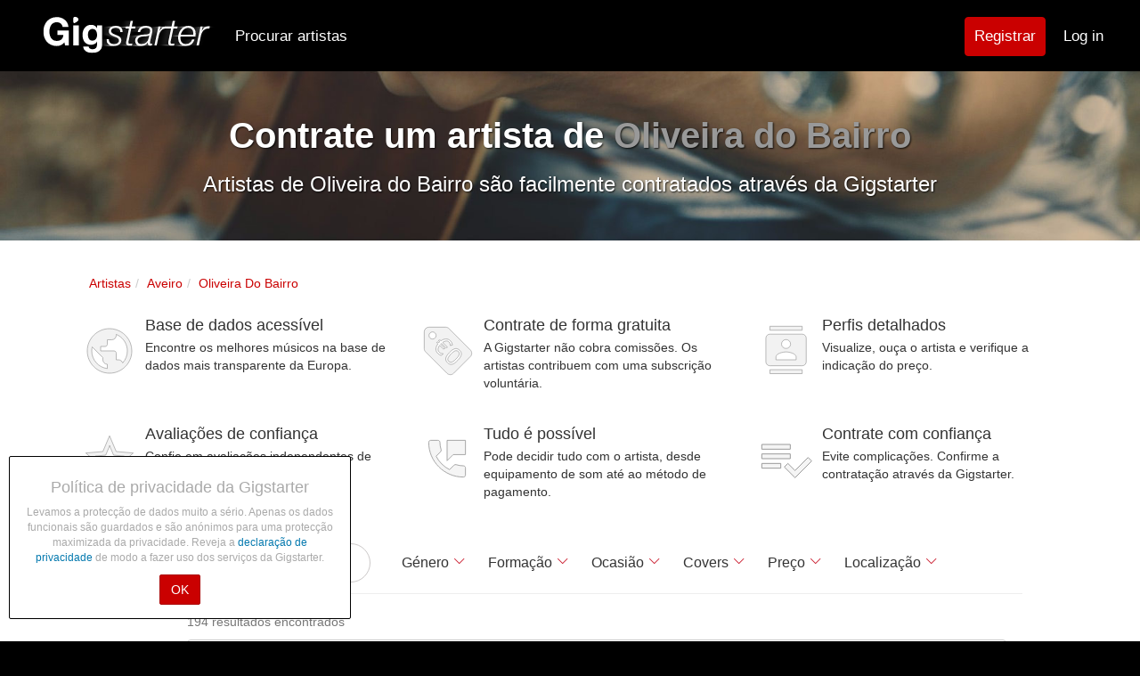

--- FILE ---
content_type: text/html; charset=utf-8
request_url: https://www.gigstarter.pt/cities/oliveira-do-bairro/contratar-um-artista
body_size: 34875
content:
<!DOCTYPE html>
<html lang='pt' prefix='og: http://ogp.me/ns#'>
<head>
<script>
  (function(c,l,a,r,i,t,y){
      c[a]=c[a]||function(){(c[a].q=c[a].q||[]).push(arguments)};
      t=l.createElement(r);t.async=1;t.src="https://www.clarity.ms/tag/"+i;
      y=l.getElementsByTagName(r)[0];y.parentNode.insertBefore(t,y);
  })(window, document, "clarity", "script", "lm4lqcgtsl");
</script>
<meta content='83fi0OUqgiKJZBp7SjTqi5Ok-WivDLnDkTI403b3YHs' name='google-site-verification'>
<meta content='width=device-width, initial-scale=1, maximum-scale=1, user-scalable=no' name='viewport'>
<meta charset="utf-8">
<title>Contrate artistas de Oliveira do Bairro | Gigstarter</title>
<meta name="description" content="Quer contratar um artista para uma festa em Oliveira do Bairro? Através da Gigstarter encontra artistas de Oliveira do Bairro. Contrate artistas com a garantia do preço mais baixo!">
<meta name="keywords" content="casamento, festa, convívio, contratar, ao vivo, banda, dj, banda de covers, clássico, jazz">
<meta property="og:site_name" content="Gigstarter">
<meta property="og:title" content="Contrate artistas de Oliveira do Bairro">
<meta property="og:description" content="Quer contratar um artista para uma festa em Oliveira do Bairro? Através da Gigstarter encontra artistas de Oliveira do Bairro. Contrate artistas com a garantia do preço mais baixo!">
<meta property="og:url" content="https://www.gigstarter.pt/cities/oliveira-do-bairro/contratar-um-artista">
<meta property="og:image" content="https://s3-eu-west-1.amazonaws.com/gigstarter/og_image.jpg">
<meta name="publisher" content="https://plus.google.com/105581182322294551030">
<!-- / BEGIN FAVICONS -->
<!--Bootstrap Icons CSS-->
<link rel="stylesheet" href="https://cdn.jsdelivr.net/npm/bootstrap-icons@1.11.2/font/bootstrap-icons.css">
<link rel="apple-touch-icon" href="https://dz8pdz0wfluv5.cloudfront.net/favicons/apple-touch-icon.png">
<link rel="apple-touch-icon" sizes="57x57" href="https://dz8pdz0wfluv5.cloudfront.net/favicons/apple-touch-icon-57x57.png">
<link rel="apple-touch-icon" sizes="114x114" href="https://dz8pdz0wfluv5.cloudfront.net/favicons/apple-touch-icon-114x114.png">
<link rel="apple-touch-icon" sizes="72x72" href="https://dz8pdz0wfluv5.cloudfront.net/favicons/apple-touch-icon-72x72.png">
<link rel="apple-touch-icon" sizes="144x144" href="https://dz8pdz0wfluv5.cloudfront.net/favicons/apple-touch-icon-144x144.png">
<link rel="apple-touch-icon" sizes="60x60" href="https://dz8pdz0wfluv5.cloudfront.net/favicons/apple-touch-icon-60x60.png">
<link rel="apple-touch-icon" sizes="120x120" href="https://dz8pdz0wfluv5.cloudfront.net/favicons/apple-touch-icon-120x120.png">
<link rel="apple-touch-icon" sizes="76x76" href="https://dz8pdz0wfluv5.cloudfront.net/favicons/apple-touch-icon-76x76.png">
<link rel="apple-touch-icon" sizes="152x152" href="https://dz8pdz0wfluv5.cloudfront.net/favicons/apple-touch-icon-152x152.png">
<link rel="icon" type="image/png" href="https://dz8pdz0wfluv5.cloudfront.net/favicons/favicon-196x196.png" sizes="196x196">
<link rel="icon" type="image/png" href="https://dz8pdz0wfluv5.cloudfront.net/favicons/favicon-160x160.png" sizes="160x160">
<link rel="icon" type="image/png" href="https://dz8pdz0wfluv5.cloudfront.net/favicons/favicon-96x96.png" sizes="96x96">
<link rel="icon" type="image/png" href="https://dz8pdz0wfluv5.cloudfront.net/favicons/favicon-16x16.png" sizes="16x16">
<link rel="icon" type="image/png" href="https://dz8pdz0wfluv5.cloudfront.net/favicons/favicon-32x32.png" sizes="32x32">
<meta name="msapplication-TileColor" content="#da532c">
<meta name="msapplication-TileImage" content="https://dz8pdz0wfluv5.cloudfront.net/favicons/mstile-144x144.png">
<meta name="theme-color" content="#000">
<meta property="fb:app_id" content="1507698029498882">

<link rel="apple-touch-startup-image" href="https://dz8pdz0wfluv5.cloudfront.net/favicons/apple-touch-icon-152x152.png">
<meta name="apple-mobile-web-app-capable" content="yes">
<meta name="apple-mobile-web-app-status-bar-style" content="black">
<meta name="apple-mobile-web-app-title" content="Gigstarter">
<!-- / END FAVICONS -->
<link rel="stylesheet" media="all" href="/assets/application-5e5414260c9f4958d005f51f175bbbeb36ff01b366028a8a9d30529ec1766a30.css" />

<script src="/packs/js/application-e2749331c0a14b95b0fb.js" defer="defer"></script>
<meta name="csrf-param" content="authenticity_token" />
<meta name="csrf-token" content="fLHueZQrPkDPAM5ueohXhESwxhfE+lFevSHmqMxqt9besbglh63PxHQPHo6gIJ+AEHo+jcKiAlJDHmZeSsTfTQ==" />
</head>
<body>
<div aria-hidden='true' aria-labelledby='competitionModalLabel' class='modal fade' id='competitionModal' role='dialog' tabindex='-1'>
<div class='modal-dialog'>
<div class='modal-content'>
<div class='modal-header'>
<button aria-hidden='true' class='close' data-dismiss='modal' type='button'>
&times;
</button>
<h4 class='modal-title' id='competitionModalLabel'>
<strong>Gigstarter Artist of the Year 2021</strong>
</h4>
<div class='modal-body'></div>
<div class='competition_terms'>
<h2>What is the Gigstarter competition?</h2>

<p>The Gigstarter competition is divided in two categories: Artist of the Year (bands, duos, solo artists) and the second category with the DJ of the Year 2021. The process is exactly the same for each category. </p>

<p>Different steps of the 2021 competition: </p>

<p><strong>Subscription period</strong>: Artists can subscribe for the competition from November 4th until November 14th 2021. </p>

<p><strong>Preselection step</strong>: A jury makes a shortlist out of all the artists that entered the contest. The shortlist will be announced on November 15th 2021. </p>

<p><strong>Voting period</strong>: From November 16th to November 27th at 12am, fans and followers can vote for their favourite artists from the shortlist. To vote, people should go to the Gigstarter profile of the artist or DJ they support. </p>

<p><strong>Top 3 finalists</strong>: In each category, the first 3 artists who received the most votes, will have to record a ten-minute performance video and send it to the Gigstarter team before December 8th. The external jury will choose the two winners among the 3 finalists of each category. </p>

<p><strong>Final: online event</strong>: The top 3 finalists of each category will be invited to the online event on December 1th when the winners will be announced and interviewed. Their recorded performances will also be broadcasted. This livestream will be accessible for everyone. </p>

<h2>What are the prizes?</h2>

<p>The winner, chosen by the expert jury, holds the title of Gigstarter Artist of the Year 2021. The Artist Of The Year will win a <strong>1000 euros cheque</strong> and the DJ Of The Year will win a <strong>500 euros cheque</strong>. </p>

<h2>Which artists can participate?</h2>

<p>Every artist who has a public profile on Gigstarter and who has the possibility to record a live video with his/her own original music for 10 minutes maximum, can participate in the competition. Artists of the Year finalists from previous years are excluded from the competition. </p>

<h2>How can I participate?</h2>

<ol>
<li>Login on your Gigstarter profile and go to your dashboard</li>
<li>Click on the participation button on your dashboard to be involved in the competition</li>
<li>Share your participation with the rest of the world. </li>
</ol>

<p><strong>Participation period: from November 4th to November 14th</strong> </p>

<h2>I participated, what is the next step?</h2>

<p>Among all the participants, the jury will determine according to the musical quality around 10 artists and 10 DJs for the shortlist. This shortlist can contain artists with different musical backgrounds and/or genres.</p>

<h2>I am preselected, what’s next?</h2>

<p>Well done, you are in the shortlist! Now, the voting can start! </p>

<p>Share your Gigstarter profile to as many friends, fans as possible to get the most votes. </p>

<p><strong>Voting period: From November 16th to November 27th at midday</strong></p>

<h2>How can people vote?</h2>

<p>People can vote for their favorite artists, from November 16th, through a link on the profile of competing artists. You will need to login with Facebook to identify yourself (this way we know that every user is unique and helps us detect fraud). We will only use your voters&#39; email addresses to send a single invitation for the Artist of the Year final.</p>

<h2>Until when can people vote?</h2>

<p>Everyone can vote from November 16th till November 27th at midday. On this date, the top 3 finalists of each category will be announced. </p>

<h2>How many times is it possible to vote?</h2>

<p>People can vote only one time on every artist. For instance, you can vote once for every contestant.  If we suspect any form of fraud, we have the right to remove those votes.</p>

<h2>Votes are over. I am one of the top 3 finalists, what’s next?</h2>

<p>From November 28th, you will have until December 8th at midday to send to the Gigstarter team your ten-minute live video. Only your own songs are allowed, no covers, even for DJs. Be really careful on the sound and video quality, you can also record it from a cool venue if it is allowed. The jury has the right to disqualify any finalists if the rules were not respected. </p>

<p>Once the Gigstarter team receives your video, it will be transferred to the jury who will make a decision and announce the winners during the final. </p>

<h2>When does the final take place?</h2>

<p>The online final of the competition will take place on December 16th at 7pm. The livestream would consist in:</p>

<ul>
<li><p>Broadcast of a ten-minute recorded performance of every finalist (60-minute online &quot;concert&quot;) </p></li>
<li><p>Live interviews in English</p></li>
<li><p>Live Announcement of the Artist &amp; DJ of the Year </p></li>
</ul>

<p>Everyone is more than welcome to support their act and discover the winners: friends, fans, family, everyone. </p>

<h2>Will finalists receive monetary compensation?</h2>

<p>Gigstarter can not provide any money compensation for the participants that do not win.</p>

<h2>Which artists won last year?</h2>

<p>After our first digital <a href="https://www.gigstarter.co.uk/blog/awards-of-the-artist-of-the-year" target="_blank">final last year</a>, PanKart band won the Artist of the Year and LLout was elected DJ of the Year 2020.</p>
</div>

<div class='modal-footer'>
<button class='btn btn-default' data-dismiss='modal' type='button'>
OK
</button>
</div>
</div>
</div>
</div>
</div>
<!-- / BEGIN NAVIGATION -->
<!-- / BEGIN STANDARD NAVIGATION -->
<nav class='navbar navbar-default'>
<div class='navbar-padded'>
<div class='navbar-header'>
<button class='navbar-toggle collapsed' data-target='.navbar-collapse' data-toggle='collapse' type='button'>
<span class='sr-only'>Toggle navigation</span>
<div class='animated-icon'>
<span></span>
<span></span>
<span></span>
</div>
</button>
<a href="/"><div class='logo'></div>
</a></div>
<div class='collapse navbar-collapse'>
<ul class='nav navbar-nav'>
<li class='hidden-sm'>
<a href="/musicos">Procurar artistas</a>
</li>
</ul>
<ul class='nav navbar-nav navbar-right'>
<li class='visible-xs'>
<a href="/introduction">Como funciona</a>
</li>
<li class='visible-xs'>
<a href="/about-us">Sobre nós</a>
</li>
<li class='visible-xs'>
<a href="/feedbacks/new">Contacto</a>
</li>
<li class='visible-xs'>
<a href="/blog">Blog de música</a>
</li>
<li class='hidden-xs'>
<a style="margin: 18px 10px 0 0;padding:11px 10px;border-color:#CA0000;background-color:#CA0000;" class="btn btn-info navbar-btn navbar-btn-signup" id="navbar__signup_main" href="/sign-up">Registrar</a>
</li>
<li class='hidden-xs'>
<a href="/login">Log in</a>
</li>
<li class='visible-xs'>
<a href="/sign-up">Subscrever</a>
</li>
<li class='visible-xs'>
<a href="/users/sign_in">Iniciar Sessão</a>
</li>
<li class='visible-xs'>
<a href="/help">Perguntas Frequentes</a>
</li>
</ul>


</div>
</div>
</nav>
<!-- / END NAVIGATION -->
</body>
<div id='wrap'>
<div class='container'>
</div>
<div class='banner banner-top' style='background: url(&#39;https://dz8pdz0wfluv5.cloudfront.net/production/pictures/images/000/002/338/original/soloartist.jpg?1487084008&#39;);'>
<div class='container'>
<div class='row text-center'>
<div class='col-xs-12 white'>
<h1>Contrate um artista de <span class="muted">Oliveira do Bairro</span></h1>
<h3>Artistas de Oliveira do Bairro são facilmente contratados através da Gigstarter</h3>
</div>
</div>
</div>
</div>
<div class='container'>
<ol class="breadcrumb gs-breadcrumb" itemtype="http://schema.org/BreadcrumbList" itemscope="itemscope"><li itemprop="itemListElement" itemtype="http://schema.org/ListItem" itemscope="itemscope"><a itemprop="item" itemtype="http://schema.org/Thing" itemscope="itemscope" href="/musicos"><span itemprop="name">Artistas</span></a><meta itemprop="@id" content="/musicos" /><meta itemprop="position" content="1" /></li><li itemprop="itemListElement" itemtype="http://schema.org/ListItem" itemscope="itemscope"><a itemprop="item" itemtype="http://schema.org/Thing" itemscope="itemscope" href="/provinces/aveiro/contratar-um-artista"><span itemprop="name">Aveiro</span></a><meta itemprop="@id" content="/provinces/aveiro/contratar-um-artista" /><meta itemprop="position" content="2" /></li><li itemprop="itemListElement" itemtype="http://schema.org/ListItem" itemscope="itemscope"><a itemprop="item" itemtype="http://schema.org/Thing" itemscope="itemscope" href="/cities/oliveira-do-bairro/artiest-boeken"><span itemprop="name">Oliveira Do Bairro</span></a><meta itemprop="@id" content="/cities/oliveira-do-bairro/artiest-boeken" /><meta itemprop="position" content="3" /></li></ol>
<div class='hidden-xs'>
<div class='row' id='why-use'>
<div class='col-xs-12 col-sm-6 col-md-4'>
<div class='media'>
<div class='media-left'>
<div class='media-object icon-earth' style='width: 64px; height: 64px;'></div>
</div>
<div class='media-body'>
<h4 class='media-heading'>Base de dados acessível</h4>
<p>Encontre os melhores músicos na base de dados mais transparente da Europa.</p>
</div>
</div>
</div>
<div class='col-xs-12 col-sm-6 col-md-4'>
<div class='media'>
<div class='media-left'>
<div class='media-object icon-gratis' style='width: 64px; height: 64px;'></div>
</div>
<div class='media-body'>
<h4 class='media-heading'>Contrate de forma gratuita</h4>
<p>A Gigstarter não cobra comissões. Os artistas contribuem com uma subscrição voluntária.</p>
</div>
</div>
</div>
<div class='clearfix visible-sm'></div>
<div class='col-xs-12 col-sm-6 col-md-4'>
<div class='media'>
<div class='media-left'>
<div class='media-object icon-contacts' style='width: 64px; height: 64px;'></div>
</div>
<div class='media-body'>
<h4 class='media-heading'>Perfis detalhados</h4>
<p>Visualize, ouça o artista e verifique a indicação do preço.</p>
</div>
</div>
</div>
<div class='clearfix visible-md visible-lg'></div>
<div class='col-xs-12 col-sm-6 col-md-4'>
<div class='media'>
<div class='media-left'>
<div class='media-object icon-star' style='width: 64px; height: 64px;'></div>
</div>
<div class='media-body'>
<h4 class='media-heading'>Avaliações de confiança</h4>
<p>Confie em avaliações independentes de contratações anteriores.</p>
</div>
</div>
</div>
<div class='clearfix visible-sm'></div>
<div class='col-xs-12 col-sm-6 col-md-4'>
<div class='media'>
<div class='media-left'>
<div class='media-object' style='width: 64px; height: 64px;background-image:url(&#39;https://s3-eu-west-1.amazonaws.com/gigstarter/assets/Phone+Message.svg&#39;)'></div>
</div>
<div class='media-body'>
<h4 class='media-heading'>Tudo é possível</h4>
<p>Pode decidir tudo com o artista, desde equipamento de som até ao método de pagamento.</p>
</div>
</div>
</div>
<div class='col-xs-12 col-sm-6 col-md-4'>
<div class='media'>
<div class='media-left'>
<div class='media-object' style='width:64px;height:64px;background-image:url(&#39;https://s3-eu-west-1.amazonaws.com/gigstarter/assets/Playlist.svg&#39;);'></div>
</div>
<div class='media-body'>
<h4 class='media-heading'>Contrate com confiança</h4>
<p>Evite complicações. Confirme a contratação através da Gigstarter.</p>
</div>
</div>
</div>
</div>

</div>
</div>
<div class='container'>
<div class='row'>
<div class='col-xs-12'>
<div id="app"></div>

<!--
<div style="background-color:#eee;">
  <div class="container">
    <div class="row">
      <div class="col-xs-12 col-sm-8 col-sm-offset-2">
        <h2>Plaats een oproep voor een artiest</h2>
        <div class="pro-promo" style="margin:10px 0 30px;">
          <h4>
            <i class="fa fa-check"></i>
            Geef aan welke muziek je zoekt
          </h4>
          <h4>
            <i class="fa fa-check"></i>
            Beschikbare artiesten zullen snel reageren
          </h4>
          <h4>
            <i class="fa fa-check"></i>
            Kies zelf de perfecte act uit het overzicht
          </h4>
          <a class="btn btn-lg btn-primary" style="margin-top:20px;" href="/calls/new">Plaats een oproep</a>
        </div>
      </div>
    </div>
  </div>
</div>
-->
<script src="/searchengine_pt.js"></script>

<script>
document.addEventListener("DOMContentLoaded", function(event) {
 $(".filter-btn").click(function(el) {
   $('.filter-btn').removeClass('active');
   var target = $(this).data("target");
   var alreadyShown = $(target).is(':visible');
   $(".filter-setter").slideUp(0);
   if (!alreadyShown) {
     $(this).addClass('active');
     $(target).slideDown(200);
     var anchor     = document.getElementById("filterbarAnchor"),
         bodyRect   = document.body.getBoundingClientRect(),
         anchorRect = anchor.getBoundingClientRect(),
         offset     = anchorRect.top - bodyRect.top;
     if (bodyRect.top < (-1 * offset)) {
       window.scrollTo(0,offset);
     } 
   }
   if (target == "#location-filter-setter") {
     document.getElementsByClassName("sk-location-box__text")[0].focus();
   }
 });
 $(".sk-search-box__text").rotateplaceholder(['"Cantor"','Palavras-chave...','"The Beatles"','Palavras-chave...','"Banda de covers em Lisboa"','Palavras-chave...','"Pop"','Palavras-chave...','"Casamento"','Palavras-chave...','"DJ"','Palavras-chave...','"Jazz no Porto"','Palavras-chave...','"Banda de covers"','Palavras-chave...','"Conjunto"','Palavras-chave...','"DJ Tiesto"','Palavras-chave...','"Funk"','Palavras-chave...','"Banda"','Palavras-chave...','"U2"','Palavras-chave...','"Manchester"','Palavras-chave...','"Clássico"','Palavras-chave...','"Cantautor"','Palavras-chave...','"Lisboa"','Palavras-chave...','"House"','Palavras-chave...','"DJ de casamento"','Palavras-chave...','"Festa"','Palavras-chave...','"Festival"','Palavras-chave...','"Adele"','Palavras-chave...','"Plymounth"','Palavras-chave...','"Banda"','Palavras-chave...','"DJ em Lisboa"','Palavras-chave...','"Rock"','Palavras-chave...','"Bob Marley"','Palavras-chave...','"Jazz"','Palavras-chave...','"Techno"','Palavras-chave...','"Festa da empresa"','Palavras-chave...','"Banda Sheffield"','Palavras-chave...','"House"','Palavras-chave...']);

 // Mobile pagination scroll-to-top functionality
 function addMobilePaginationScroll() {
   if (window.innerWidth <= 768) {
     document.addEventListener('click', function(e) {
       // Check if clicked element is pagination related
       var isPaginationClick = false;
       var target = e.target;
       var targetText = target.textContent.trim();
       
       // Direct element checks
       if (target.closest('.sk-pagination') || 
           target.closest('[data-page]') ||
           target.classList.contains('sk-pagination__item') ||
           target.classList.contains('sk-pagination__item-page') ||
           target.classList.contains('sk-pagination__item-text') ||
           targetText === 'Vorige' || 
           targetText === 'Volgende' ||
           targetText === 'Previous' || 
           targetText === 'Next' ||
           /^\d+$/.test(targetText)) { // Check if it's a page number
         isPaginationClick = true;
       }
       
       // Check parent and grandparent elements
       var parent = target.parentElement;
       var grandparent = parent ? parent.parentElement : null;
       
       if (parent && (parent.classList.contains('sk-pagination__item') || 
                      parent.classList.contains('sk-pagination') ||
                      parent.closest('.sk-pagination'))) {
         isPaginationClick = true;
       }
       
       if (grandparent && grandparent.classList.contains('sk-pagination')) {
         isPaginationClick = true;
       }
       
       if (isPaginationClick) {
         console.log('Pagination click detected, scrolling to top...');
         // Scroll to top with smooth behavior after a longer delay
         setTimeout(function() {
           window.scrollTo({
             top: 0,
             behavior: 'smooth'
           });
         }, 300);
       }
     });
   }
 }
 
 // Initialize mobile pagination scroll
 addMobilePaginationScroll();

window.history.pushState({}, '', sk.buildSearchUrl({'loc': 'Oliveira do Bairro'}));
sk.searchFromUrlQuery({'loc': 'Oliveira do Bairro'});
});
</script>

<div class="container">
  <div class="row">
    <div class="col-xs-12 text-center mb30" style="margin-top:30px;">
      <h3 class="tagline">Quer ser contactado pelos artistas? Faça um pedido!</h3>
      <div class="col-sm-5 col-xs-6 col-xs-offset-3 col-sm-offset-0 text-center">
        <img alt="Book bands, DJs and musicians" style="max-width:200px;" src="https://dz8pdz0wfluv5.cloudfront.net/assets/call_icon.png" />
      </div>
      <div class="col-xs-12 col-sm-7 pro-promo" style="margin:10px 0 30px;">
        <h4>
          <i class="bi bi-check"></i>
          Faça um pedido e partilhe alguns detalhes sobre o seu evento
        </h4>
        <h4>
          <i class="bi bi-check"></i>
          Vamos escolher a dedo artistas correspondentes para você
        </h4>
        <h4>
          <i class="bi bi-check"></i>
          Escolha um artista entre as correspondências disponíveis
        </h4>
        <a class="btn btn-lg btn-primary" style="margin-top:40px;" onclick="ga(&#39;send&#39;, &#39;event&#39;, &#39;Place call&#39;, &#39;click&#39;, &#39;Artists index&#39;);" href="/calls/new">Faça um pedido</a>
      </div>
    </div>
  </div>
</div>

</div>
</div>
</div>
<div class='container'>
<div class='static'>
<h2>Todos os artistas de Oliveira do Bairro</h2>
<p>Está à procura de um artista para uma festa ou um evento em <b>Oliveira do Bairro</b>? Na Gigstarter pode encontrar todo o tipo de artistas, desde géneros como blues ou folk, ou até mesmo do jazz ao pop. <b>Contrate um artista de Oliveira do Bairro</b> e arredores. Clique num artista para ver o seu perfil completo. Através do seu perfil na Gigstarter pode contactar directamente os artistas e contratar o artista perfeito para a sua festa. A contratação de músicos através da Gigstarter é gratuita, tanto para si como para o músico. Desta forma, contrata sempre artistas para a sua festa ao preço mais baixo. <br><br>Veja também <a class="link-primary" href="/cities/oliveira-do-bairro/contratar-uma-banda">bandas de Oliveira do Bairro</a> e <a class="link-primary" href="/cities/oliveira-do-bairro/contratar-um-dj">DJs de Oliveira do Bairro</a>.</p>
</div>
<div class='static' style='margin-top: 30px;'>
<span>Etiquetas: <b>Artista</b>, <b>Oliveira do Bairro</b>, <b>Contratar</b>, <b>Reservar</b></span>
<p>Termos de pesquisa relacionados</p>
<div class='row'>
<div class='col-sm-6'>
<ul class='list-unstyled'>
<li>
<a href="/cities/paredes/contratar-um-artista">Contrate artistas de Paredes</a>
</li>
<li>
<a href="/cities/penafiel/contratar-um-artista">Contrate artistas de Penafiel</a>
</li>
<li>
<a href="/cities/peso-da-regua/contratar-um-artista">Contrate artistas de Peso da Régua</a>
</li>
<li>
<a href="/cities/pinhel/contratar-um-artista">Contrate artistas de Pinhel</a>
</li>
<li>
<a href="/cities/peniche/contratar-um-artista">Contrate artistas de Peniche</a>
</li>
</ul>
</div>
<div class='col-sm-6'>
<ul class='list-unstyled'>
<li>
<a href="/cities/pombal/contratar-um-artista">Contrate artistas de Pombal</a>
</li>
<li>
<a href="/cities/santo-tirso/contratar-um-artista">Contrate artistas de Santo Tirso</a>
</li>
<li>
<a href="/cities/seixal/contratar-um-artista">Contrate artistas de Seixal</a>
</li>
<li>
<a href="/cities/silves/contratar-um-artista">Contrate artistas de Silves</a>
</li>
<li>
<a href="/cities/tondela/contratar-um-artista">Contrate artistas de Tondela</a>
</li>
</ul>
</div>
</div>
</div>
</div>

<div id='push'>
<div id='footer'>
<div class='gigstarter-profile'>
<div class='container'>
<div class='row row-flex row-flex-wrap footer-body'>
<div class='col-xs-12 col-sm-push-6 col-sm-3'>
<ul class='list-unstyled'>
<li>
<b>Para artistas</b>
</li>
<li><a href="/why-sign-up">Porque subscrever?</a></li>
<li><a href="/sign-up">Subscreve!</a></li>
<li><a href="/help/artists">Perguntas Frequentes</a></li>
<li><a href="/pricing">Subscrição PRO</a></li>
<li><a href="/network-and-development-partners">Rede &amp; desenvolvimento</a></li>
</ul>
</div>
<div class='col-xs-12 col-sm-push-6 col-sm-3'>
<ul class='list-unstyled'>
<li>
<b>Para utilizadores</b>
</li>
<li><a href="/introduction">Como funciona</a></li>
<li><a href="/calls">Fazer uma proposta</a></li>
<li><a href="/help/bookers">Perguntas Frequentes</a></li>
<li><a href="/occasions">Procurar por ocasião</a></li>
</ul>
</div>
<div class='col-xs-12 col-sm-pull-6 col-sm-6'>
<ul class='list-unstyled'>
<li>
<b>Gigstarter</b>
</li>
<li><a href="/about-us">Sobre nós</a></li>
<li><a href="/blog">Blog de música</a></li>
<li><a href="/feedbacks/new">Contacto</a></li>
<li>
<span class='social-icon'>
<a href='https://www.facebook.com/GigstarterPT' rel='nofollow' target='_blank' title='Gigstarter Facebook'>
<i class="bi bi-facebook social-icon-large"></i>
</a>
</span>
<span class='social-icon'>
<a href='https://www.youtube.com/user/GigstarterNL/feed' rel='nofollow' target='_blank' title='Gigstarter Youtube'>
<i class="bi bi-youtube social-icon-large"></i>
</a>
</span>
<span class='social-icon'>
<a href='https://twitter.com/GigstarterEU' rel='nofollow' target='_blank' title='Gigstarter X'>
<i class="bi bi-twitter-x social-icon-large"></i>
</a>
</span>
<span class='social-icon'>
<a href='https://www.instagram.com/GigstarterOfficial/' rel='nofollow' target='_blank' title='Gigstarter Instagram'>
<i class="bi bi-instagram social-icon-large"></i>
</a>
</span>
<span class='social-icon'>
<a href='https://www.linkedin.com/company/gigstarter' rel='nofollow' target='_blank' title='Gigstarter LinkedIn'>
<i class="bi bi-linkedin social-icon-large"></i>
</a>
</span>
</li>
<li>
</li>
</ul>
</div>
</div>
</div>
</div>
<div class='hidden-xs'>
<hr style='border-top: 1px solid #292929;'>
<div class='gigstarter-profile'>
<div class='container'>
<div class='row row-flex row-flex-wrap footer-body' style='margin-top:10px;font-size:0.8em;'>
<div class='col-xs-12 col-sm-3'>
<ul class='list-unstyled'>
<li>
<b><a href="/conectar-contratar-banda">Contratar bandas</a></b>
</li>
<li><a href="/genres/banda-de-covers">Contratar uma banda de covers</a></li>
<li><a href="/genres/jazz">Contratar uma banda de Jazz</a></li>
<li><a href="/genres/rock">Contratar uma banda de Rock</a></li>
<li><a href="/styles/casamento">Contratar uma banda de festa</a></li>
</ul>
</div>
<div class='col-xs-12 col-sm-3'>
<ul class='list-unstyled'>
<li>
<b><a href="/conectar-contratar-dj">Contratar um DJ</a></b>
</li>
<li><a href="/cities/lisboa/contratar-um-dj">DJ de Lisboa</a></li>
<li><a href="/cities/porto/contratar-um-dj">DJ do Porto</a></li>
<li><a href="/cities/faro/contratar-um-dj">DJ de Faro</a></li>
<li><a href="/cities/braga/contratar-um-dj">DJ de Braga</a></li>
</ul>
</div>
<div class='col-xs-12 col-sm-3'>
<ul class='list-unstyled'>
<li>
<b><a href="/conectar-contratar-cantautor">Contratar artistas</a></b>
</li>
<li><a href="/occasions/festival">Artistas para festival</a></li>
<li><a href="/occasions/festa-de-aniversario">Artistas para aniversário</a></li>
<li><a href="/occasions/casamento">Artistas para casamento</a></li>
<li><a href="/occasions/evento-empresarial">Artistas para festa da empresa</a></li>
</ul>
</div>
<div class='col-xs-12 col-sm-3'>
<ul class='list-unstyled'>
<li>
<b><a href="/musicos">Contratar música ao vivo</a></b>
</li>
<li><a href="/styles/cantautor">Contratar um cantor</a></li>
<li><a href="/genres/acustico">Contratar música acústica</a></li>
<li><a href="/conectar-contratar-conjunto">Contratar um conjunto</a></li>
<li><a href="/styles/classico">Contratar música clássica</a></li>
</ul>
</div>
</div>
</div>
</div>

</div>
<hr style='border-top: 1px solid #292929;'>
<div class='gigstarter-profile'>
<div class='container'>
<div class='row terms-body'>
<div class='col-lg-6 col-md-6 col-sm-12 text-center text-md-right'>
<ul class='list-inline footer-nav pull-left-powered'>
<li><a rel="nofollow" href="/terms">Termos e condições</a></li>
<li><a rel="nofollow" href="/privacy">Privacidade</a></li>
<li>© 2012-2026 GRASSROOTS B.V.</li>
<ul class='list-inline footer-nav'>
<div class='visible-xs visible-sm'>
<ul class='list-inline'>
<li>
<a alt="Gigstarter.nl" href="https://www.gigstarter.nl"><img class="footer-flag" alt="The Netherlands" src="https://s3-eu-west-1.amazonaws.com/gigstarter/flags/nl.svg" />
</a></li>
<li>
<a alt="Gigstarter.be" href="https://www.gigstarter.be"><img class="footer-flag" alt="Belgium" src="https://s3-eu-west-1.amazonaws.com/gigstarter/flags/be.svg" />
</a></li>
<li>
<a alt="Gigstarter.es" href="https://www.gigstarter.es"><img class="footer-flag" alt="Spain" src="https://s3-eu-west-1.amazonaws.com/gigstarter/flags/es.svg" />
</a></li>
<li>
<a alt="Gigstarter.de" href="https://www.gigstarter.de"><img class="footer-flag" alt="Germany" src="https://s3-eu-west-1.amazonaws.com/gigstarter/flags/de.svg" />
</a></li>
<li>
<a alt="Gigstarter.fr" href="https://www.gigstarter.fr"><img class="footer-flag" alt="France" src="https://s3-eu-west-1.amazonaws.com/gigstarter/flags/fr.svg" />
</a></li>
<li>
<a alt="Gigstarter.co.uk" href="https://www.gigstarter.co.uk"><img class="footer-flag" alt="Great Britain" src="https://s3-eu-west-1.amazonaws.com/gigstarter/flags/gb.svg" />
</a></li>
</ul>
<ul class='list-inline'>
<li>
<a alt="Gigstarter.it" href="https://www.gigstarter.it"><img class="footer-flag" alt="Italy" src="https://s3-eu-west-1.amazonaws.com/gigstarter/flags/it.svg" />
</a></li>
<li>
<a alt="Gigstarter.at" href="https://www.gigstarter.at"><img class="footer-flag" alt="Austria" src="https://s3-eu-west-1.amazonaws.com/gigstarter/flags/at.svg" />
</a></li>
<li>
<a alt="Gigstarter.pt" href="https://www.gigstarter.pt"><img class="footer-flag" alt="Portugal" src="https://s3-eu-west-1.amazonaws.com/gigstarter/flags/pt.svg" />
</a></li>
<li>
<a alt="Gigstarter.ie" href="https://www.gigstarter.ie"><img class="footer-flag" alt="Ireland" src="https://s3-eu-west-1.amazonaws.com/gigstarter/flags/ie.svg" />
</a></li>
</ul>
</div>
<div class='hidden-sm hidden-xs'>
<ul class='list-inline'>
<li>
<a alt="Gigstarter.nl" href="https://www.gigstarter.nl"><img class="footer-flag" alt="The Netherlands" src="https://s3-eu-west-1.amazonaws.com/gigstarter/flags/nl.svg" />
</a></li>
<li>
<a alt="Gigstarter.be" href="https://www.gigstarter.be"><img class="footer-flag" alt="Belgium" src="https://s3-eu-west-1.amazonaws.com/gigstarter/flags/be.svg" />
</a></li>
<li>
<a alt="Gigstarter.es" href="https://www.gigstarter.es"><img class="footer-flag" alt="Spain" src="https://s3-eu-west-1.amazonaws.com/gigstarter/flags/es.svg" />
</a></li>
<li>
<a alt="Gigstarter.de" href="https://www.gigstarter.de"><img class="footer-flag" alt="Germany" src="https://s3-eu-west-1.amazonaws.com/gigstarter/flags/de.svg" />
</a></li>
<li>
<a alt="Gigstarter.fr" href="https://www.gigstarter.fr"><img class="footer-flag" alt="France" src="https://s3-eu-west-1.amazonaws.com/gigstarter/flags/fr.svg" />
</a></li>
<li>
<a alt="Gigstarter.co.uk" href="https://www.gigstarter.co.uk"><img class="footer-flag" alt="Great Britain" src="https://s3-eu-west-1.amazonaws.com/gigstarter/flags/gb.svg" />
</a></li>
<li>
<a alt="Gigstarter.it" href="https://www.gigstarter.it"><img class="footer-flag" alt="Italy" src="https://s3-eu-west-1.amazonaws.com/gigstarter/flags/it.svg" />
</a></li>
<li>
<a alt="Gigstarter.at" href="https://www.gigstarter.at"><img class="footer-flag" alt="Austria" src="https://s3-eu-west-1.amazonaws.com/gigstarter/flags/at.svg" />
</a></li>
<li>
<a alt="Gigstarter.pt" href="https://www.gigstarter.pt"><img class="footer-flag" alt="Portugal" src="https://s3-eu-west-1.amazonaws.com/gigstarter/flags/pt.svg" />
</a></li>
<li>
<a alt="Gigstarter.ie" href="https://www.gigstarter.ie"><img class="footer-flag" alt="Ireland" src="https://s3-eu-west-1.amazonaws.com/gigstarter/flags/ie.svg" />
</a></li>
</ul>
</div>
</ul>
</ul>
</div>
<div class='col-lg-6 col-md-6 col-sm-12 text-center text-md-right'>
<ul class='list-inline footer-nav pull-right-powered'>
<li>
<a alt="Grassroots.com" target="_blank" href="https://www.drinkgrassroots.com"><img class="footer-powered-by" alt="Grassroots Logo" src="https://gigstarter.s3.eu-west-1.amazonaws.com/grassroots/Logo_Basis-04.svg" />
</a></li>
</ul>
</div>
</div>
</div>
</div>
<script src="/assets/application-54b1a2d0ee24f958473af760f8c6793f17977828132b58fcb20ec01cd8610c1c.js"></script>
<script src="/assets/controllers/cities-c40bcf3fa772dd874b2d1d49b4a31155ed9be882a8c4df6f46b9991523992b48.js"></script>
<script src="//dz8pdz0wfluv5.cloudfront.net/assets/messages_en-v1.js"></script>

<!-- Facebook Pixel Code -->
<script>
  !function(f,b,e,v,n,t,s)
  {if(f.fbq)return;n=f.fbq=function(){n.callMethod?
  n.callMethod.apply(n,arguments):n.queue.push(arguments)};
  if(!f._fbq)f._fbq=n;n.push=n;n.loaded=!0;n.version='2.0';
  n.queue=[];t=b.createElement(e);t.async=!0;
  t.src=v;s=b.getElementsByTagName(e)[0];
  s.parentNode.insertBefore(t,s)}(window,document,'script',
  'https://connect.facebook.net/en_US/fbevents.js');

   fbq('init', '1530573337033512');
  fbq('track', 'PageView');
</script>
<noscript>
 <img height="1" width="1" src="https://www.facebook.com/tr?id=1530573337033512&ev=PageView&noscript=1"/>
</noscript>
<!-- End Facebook Pixel Code -->

<!-- Global site tag (gtag.js) - Google Analytics -->
<script async src="https://www.googletagmanager.com/gtag/js?id=G-8X8PX7YQZQ"></script>
<script>
  window.dataLayer = window.dataLayer || [];
  function gtag(){dataLayer.push(arguments);}
  gtag('js', new Date());

  gtag('config', 'G-8X8PX7YQZQ');
</script>


</div>
</div>
</div>
<div class='panel panel-default' id='cookie-banner' style='display:none;'>
<div class='panel-body'>
<h4>Política de privacidade da Gigstarter</h4>
<p>Levamos a protecção de dados muito a sério. Apenas os dados funcionais são guardados e são anónimos para uma protecção maximizada da privacidade. Reveja a <a href="/privacy" id = "privacy-settings"> declaração de privacidade </a> de modo a fazer uso dos serviços da Gigstarter.</p>
<a id="accept-cookies" class="btn btn-primary" href="#">OK</a>
</div>
</div>
</html>


--- FILE ---
content_type: application/x-javascript
request_url: https://dz8pdz0wfluv5.cloudfront.net/assets/messages_en-v1.js
body_size: 315
content:
/*
 * Translated default messages for the jQuery validation plugin.
 * Locale: EN (English)
 */
$.extend( $.validator.messages, {
  required: "This field is required.",
  remote: "Please fix this field.",
  email: "Please enter a valid email address.",
  url: "Please enter a valid URL.",
  date: "Please enter a valid date.",
  dateISO: "Please enter a valid date (ISO).",
  number: "Please enter a valid number.",
  digits: "Please enter only digits.",
  equalTo: "Please enter the same value again.",
  maxlength: $.validator.format( "Please enter no more than {0} characters." ),
  minlength: $.validator.format( "Please enter at least {0} characters." ),
  rangelength: $.validator.format( "Please enter a value between {0} and {1} characters long." ),
  range: $.validator.format( "Please enter a value between {0} and {1}." ),
  max: $.validator.format( "Please enter a value less than or equal to {0}." ),
  min: $.validator.format( "Please enter a value greater than or equal to {0}." ),
  step: $.validator.format( "Please enter a multiple of {0}." )
} );

window.I18n = {
  genres: "Genres",
  artists: "Artists",
  occasions: "Occasions"
};
